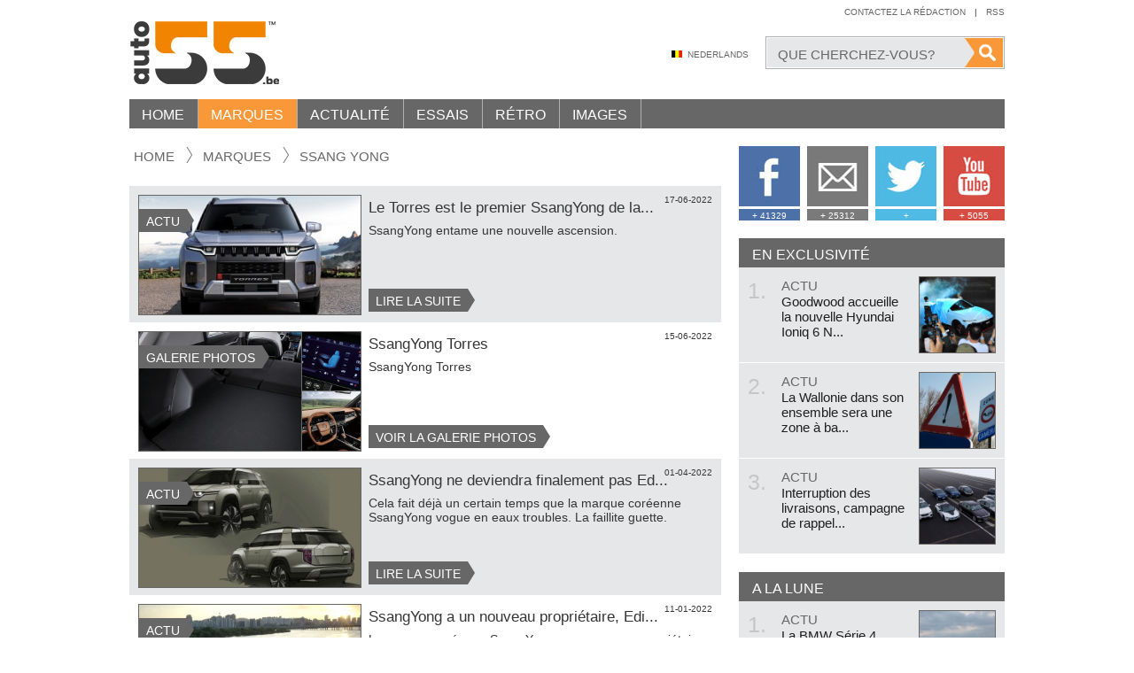

--- FILE ---
content_type: text/html; charset=UTF-8
request_url: https://fr.auto55.be/marques/ssang-yong
body_size: 13141
content:
<!DOCTYPE html>
<html lang="fr" class="no-js">
<head>
    <meta http-equiv="X-UA-Compatible" content="IE=edge">
    <meta charset="utf-8">
    <meta name="viewport" content="width=1150">
    <meta name="language" content="FR">
    <meta name="google-site-verification" content="9NFZCW95GF14DFWWC1w-1hcxSZW1AExNE2YbqUpAnSQ" />

    <!-- SEO -->
    <title>Ssang Yong | Auto55.be | Marques</title>
    <meta name="robots" content="index, follow">
    <meta name="keywords" content="nieuws, tests, Ssang Yong">
    <meta name="description" content="Ssang Yong nieuws en tests">

    <!-- Open Graph -->
    <meta property="og:url" content="https://fr.auto55.be/marques/ssang-yong">
    <meta property="og:site_name" content="Auto55.be">
	<meta property="og:description" content="Auto55.be: Tout sur les voitures neuves. Actualit&eacute;, essais, consommation, prix, tmc, carburant...">
	<meta property="og:locale" content="fr_FR">
	
    <!-- DNS Prefetch -->
    <link rel="dns-prefetch" href="//cdnjs.cloudflare.com/">
    <link rel="dns-prefetch" href="//images.auto55.be/">

    <!-- Alternate -->
    <link rel="alternate" title="Auto55.be" type="application/rss+xml" href="/rss.xml">
    
    <!-- Stylesheets -->
    <link rel="stylesheet" href="/build/assets/css/app-b2efff147d.css">
    <style>.clearfix:after { display: block; content: ''; clear: both; }</style>

    <!-- Favicons -->
    <link rel="icon" type="image/png" href="/assets/favicons/2025/favicon-96x96.png" sizes="96x96" />
<link rel="icon" type="image/svg+xml" href="/assets/favicons/2025/favicon.svg" />
<link rel="shortcut icon" href="/assets/favicons/2025/favicon.ico" />
<link rel="apple-touch-icon" sizes="180x180" href="/assets/favicons/2025/apple-touch-icon.png" />
<meta name="apple-mobile-web-app-title" content="Auto55" />
<link rel="manifest" href="/assets/favicons/2025/site.webmanifest" />
    <!-- Javascripts -->
    <script src="/assets/vendor/modernizr/modernizr-2.8.3.min.js"></script>
    <script src="//cdnjs.cloudflare.com/ajax/libs/jquery/1.12.0/jquery.min.js"></script>
    <script>window.jQuery || document.write('<script src="/assets/vendor/jquery/jquery-1.12.0.min.js"><\/script>')</script>
    <script>
    window.App = {
      debug     : false,
      root      : "https://fr.auto55.be",
      host      : "fr.auto55.be",
      csrf_token: "q7I7YgJQgRNJIQrdy7NpOuZyWTAnOhDZpOrBHe5j",
      locale    : "fr",
      route     : "makes.show"
    }
    </script>

            <!-- Google Analytics -->
        <script>
        (function(i,s,o,g,r,a,m){i['GoogleAnalyticsObject']=r;i[r]=i[r]||function(){
          (i[r].q=i[r].q||[]).push(arguments)},i[r].l=1*new Date();a=s.createElement(o),
          m=s.getElementsByTagName(o)[0];a.async=1;a.src=g;m.parentNode.insertBefore(a,m)
        })(window,document,'script','//www.google-analytics.com/analytics.js','ga');

        ga('create', 'UA-47787275-1', 'auto');
        ga('send', 'pageview');
        </script>
    

    <!-- Shareaholic -->
    <script type="text/javascript">
    //<![CDATA[
    (function() {
      var shr = document.createElement('script');
      shr.setAttribute('data-cfasync', 'false');
      shr.src = '//dsms0mj1bbhn4.cloudfront.net/assets/pub/shareaholic.js';
      shr.type = 'text/javascript'; shr.async = 'true';
      shr.onload = shr.onreadystatechange = function() {
        var rs = this.readyState;
        if (rs && rs != 'complete' && rs != 'loaded') return;
        var site_id = '744cc155a5be81c9f1bf51f71faa3f9a';
        try { Shareaholic.init(site_id); } catch (e) {}
      };
      var s = document.getElementsByTagName('script')[0];
      s.parentNode.insertBefore(shr, s);
    })();
    //]]>
    </script>
    <script src="https://www.google.com/recaptcha/api.js" async defer></script>
</head>
<body style="overflow:visible!important">
<div id="wrapper">
    <div class="container">
        <header id="header">
        <h1 class="logo"><a href="/" title="Auto55.be">Auto55.be</a></h1>

        <nav id="nav-topright">
            <ul>
                <li><a href="/contact" title="Contactez la r&eacute;daction">Contactez la r&eacute;daction</a></li>
                <li class="seperator">|</li>
                <li><a href="http://feeds.feedburner.com/auto55-fr" title="Toutes les nouveaut&eacute;s et l&#039;actualit&eacute;  automobile par Auto55.be" target="_blank">Rss</a></li>
            </ul>
        </nav><!-- /nav-topright -->
        <div style="clear:right;"></div>

        <div class="search-wrapper">
            <form method="GET" action="https://fr.auto55.be/cherchez" accept-charset="UTF-8">                <span class="bg">
                    <input class="field" type="text" name="q" value="" placeholder="Que cherchez-vous?">
                    <input class="button" type="submit" value="">
                </span>
            </form>        </div><!-- /.search-wrapper -->

        <div id="nav-middle">
            <ul>
                                    <li><a href="https://www.auto55.be" class="language nl">Nederlands</a></li>
                            </ul>
        </div><!-- /nav-middle -->
        <div class="clear"></div>

        <nav id="nav">
    	<ul class="parent1">
                                            
                <li class="child1 ">
                    <a href="https://fr.auto55.be" title="Home">Home</a>
                                    </li>
                                            
                <li class="child1 active">
                    <a href="https://fr.auto55.be/marques" title="Marques">Marques</a>
                    <div class="dropdown dropdown-makes">
        <div class="inner"><!-- fr.auto55.be -->
            <h4><a href="https://fr.auto55.be/marques#populiar">Marques populaires <span>Voir toutes les marques populaires</span></a></h4>
            <ul>
                                    <li><a href="/marques/audi"><img src="/assets/placeholders/block.jpg" data-original="https://images.auto55.be/logos/audi.jpg" width="90" alt=""></a></li>
                                    <li><a href="/marques/bmw"><img src="/assets/placeholders/block.jpg" data-original="https://images.auto55.be/logos/bmw.jpg" width="90" alt=""></a></li>
                                    <li><a href="/marques/citroen"><img src="/assets/placeholders/block.jpg" data-original="https://images.auto55.be/logos/citroen.jpg" width="90" alt=""></a></li>
                                    <li><a href="/marques/fiat"><img src="/assets/placeholders/block.jpg" data-original="https://images.auto55.be/logos/fiat.jpg" width="90" alt=""></a></li>
                                    <li><a href="/marques/ford"><img src="/assets/placeholders/block.jpg" data-original="https://images.auto55.be/logos/ford.jpg" width="90" alt=""></a></li>
                                    <li><a href="/marques/kia"><img src="/assets/placeholders/block.jpg" data-original="https://images.auto55.be/logos/kia.jpg" width="90" alt=""></a></li>
                                    <li><a href="/marques/mercedes-benz"><img src="/assets/placeholders/block.jpg" data-original="https://images.auto55.be/logos/mercedes-benz.jpg" width="90" alt=""></a></li>
                                    <li><a href="/marques/mini"><img src="/assets/placeholders/block.jpg" data-original="https://images.auto55.be/logos/mini.jpg" width="90" alt=""></a></li>
                                    <li><a href="/marques/nissan"><img src="/assets/placeholders/block.jpg" data-original="https://images.auto55.be/logos/nissan.jpg" width="90" alt=""></a></li>
                                    <li><a href="/marques/opel"><img src="/assets/placeholders/block.jpg" data-original="https://images.auto55.be/logos/opel.jpg" width="90" alt=""></a></li>
                                    <li><a href="/marques/peugeot"><img src="/assets/placeholders/block.jpg" data-original="https://images.auto55.be/logos/peugeot.jpg" width="90" alt=""></a></li>
                                    <li><a href="/marques/renault"><img src="/assets/placeholders/block.jpg" data-original="https://images.auto55.be/logos/renault.jpg" width="90" alt=""></a></li>
                                    <li><a href="/marques/suzuki"><img src="/assets/placeholders/block.jpg" data-original="https://images.auto55.be/logos/suzuki.jpg" width="90" alt=""></a></li>
                                    <li><a href="/marques/toyota"><img src="/assets/placeholders/block.jpg" data-original="https://images.auto55.be/logos/toyota.jpg" width="90" alt=""></a></li>
                                    <li><a href="/marques/volkswagen"><img src="/assets/placeholders/block.jpg" data-original="https://images.auto55.be/logos/volkswagen.jpg" width="90" alt=""></a></li>
                                    <li><a href="/marques/volvo"><img src="/assets/placeholders/block.jpg" data-original="https://images.auto55.be/logos/volvo.jpg" width="90" alt=""></a></li>
                            </ul>
            <div class="clear"></div>

            <h4><a href="https://fr.auto55.be/marques#exclusief">Marques exclusives <span>Voir toutes les marques exclusives</span></a></h4>
            <ul>
                                    <li><a href="/marques/aston-martin"><img src="/assets/placeholders/block.jpg" data-original="https://images.auto55.be/logos/aston-martin.jpg" width="90" alt=""></a></li>
                                    <li><a href="/marques/bentley"><img src="/assets/placeholders/block.jpg" data-original="https://images.auto55.be/logos/bentley.jpg" width="90" alt=""></a></li>
                                    <li><a href="/marques/bugatti"><img src="/assets/placeholders/block.jpg" data-original="https://images.auto55.be/logos/bugatti.jpg" width="90" alt=""></a></li>
                                    <li><a href="/marques/ferrari"><img src="/assets/placeholders/block.jpg" data-original="https://images.auto55.be/logos/ferrari.jpg" width="90" alt=""></a></li>
                                    <li><a href="/marques/lamborghini"><img src="/assets/placeholders/block.jpg" data-original="https://images.auto55.be/logos/lamborghini.jpg" width="90" alt=""></a></li>
                                    <li><a href="/marques/maybach"><img src="/assets/placeholders/block.jpg" data-original="https://images.auto55.be/logos/maybach.jpg" width="90" alt=""></a></li>
                                    <li><a href="/marques/porsche"><img src="/assets/placeholders/block.jpg" data-original="https://images.auto55.be/logos/porsche.jpg" width="90" alt=""></a></li>
                                    <li><a href="/marques/rolls-royce"><img src="/assets/placeholders/block.jpg" data-original="https://images.auto55.be/logos/rolls-royce.jpg" width="90" alt=""></a></li>
                            </ul>
            <div class="clear"></div>
            
            <div class="footer text-right">
                <a href="https://fr.auto55.be/marques">Toutes les marques de A-Z</a> <i>|</i> 
                <a href="https://fr.auto55.be/marques#overige">Autres marques</a>
            </div><!-- /.footer -->
        </div><!-- /.inner -->
    </div><!-- /.dropdown-makes -->
                </li>
                                            
                <li class="child1 ">
                    <a href="https://fr.auto55.be/actu" title="Actualit&eacute;">Actualit&eacute;</a>
                    <div class="dropdown dropdown-news">
        <div class="inner">

            <div class="col-left">
                <section class="cell">
                    <h4>Populaire <span><a href="https://fr.auto55.be/actu" title="site.menu.news">Plus?</a></span></h4>
                    <div class="itemlist itemlist-md">

                        
                            <article class="item">
                                <a href="https://fr.auto55.be/actu/21105-la-bmw-serie-4-cabriolet-se-decouvre" title="La BMW S&eacute;rie 4 Cabriolet se d&eacute;couvre">
                                    <h1>La BMW Série 4 Cabriolet se découvre</h1>
                                    <img src="/assets/placeholders/pixel.png" data-original="https://images.auto55.be/square/90059-BMW_4_Series_Convertible_88.jpg" width="89" height="89" alt="">
                                </a>
                            </article>
                        
                        
                            <article class="item">
                                <a href="https://fr.auto55.be/actu/23825-land-rover-discovery-sport-les-prix" title="Land Rover Discovery Sport: Les prix">
                                    <h1>Land Rover Discovery Sport: Les prix</h1>
                                    <img src="/assets/placeholders/pixel.png" data-original="https://images.auto55.be/square/106286-land-rover-discovery-sport-20.jpg" width="89" height="89" alt="">
                                </a>
                            </article>
                        
                        
                            <article class="item">
                                <a href="https://fr.auto55.be/actu/29380-voici-les-10-breaks-les-plus-rapides-du-monde" title="Voici les 10 breaks les plus rapides du monde">
                                    <h1>Voici les 10 breaks les plus rapides du monde</h1>
                                    <img src="/assets/placeholders/pixel.png" data-original="https://images.auto55.be/square/146986-brabus-850-e63-amg.jpg" width="89" height="89" alt="">
                                </a>
                            </article>
                        
                        
                            <article class="item">
                                <a href="https://fr.auto55.be/actu/35273-savez-vous-que-vous-pouvez-conserver-votre-plaque-dimmatriculation-lorsque-vous-changez-de-voiture" title="Savez-vous que vous pouvez conserver votre plaque d&rsquo;immatriculation lorsque vous changez de voiture ?">
                                    <h1>Savez-vous que vous pouvez conserver votre plaque d’immatriculation lorsque vous...</h1>
                                    <img src="/assets/placeholders/pixel.png" data-original="https://images.auto55.be/square/184399-auto-kopen-div-nummerplaat-dalle.jpg" width="89" height="89" alt="">
                                </a>
                            </article>
                        
                        
                    </div>
                </section>

                <section class="cell">
                    <h4>Tout chaud <span><a href="https://fr.auto55.be/actu" title="site.menu.news">Plus?</a></span></h4>
                    <div class="itemlist itemlist-md">

                        
                            <article class="item">
                                <a href="https://fr.auto55.be/actu/35432-plus-retro-moins-tactile-la-vw-idpolo-retrouve-de-vrais-boutons" title="Plus r&eacute;tro, moins tactile : la VW ID.Polo retrouve de vrais boutons">
                                    <h1>Plus rétro, moins tactile : la VW ID.Polo retrouve de vrais boutons</h1>
                                    <img src="/assets/placeholders/pixel.png" data-original="https://images.auto55.be/square/184966-volkswagen-idpolo-interieur-1.jpg" width="89" height="89" alt="">
                                </a>
                            </article>
                        
                        
                            <article class="item">
                                <a href="https://fr.auto55.be/actu/35431-alpina-est-morte-longue-vie-a-bmw-alpina" title="Alpina est morte. Longue vie &agrave; BMW Alpina !">
                                    <h1>Alpina est morte. Longue vie à BMW Alpina !</h1>
                                    <img src="/assets/placeholders/pixel.png" data-original="https://images.auto55.be/square/184963-bmw-alpina.jpg" width="89" height="89" alt="">
                                </a>
                            </article>
                        
                        
                            <article class="item">
                                <a href="https://fr.auto55.be/actu/35433-contribution-environnementale-sur-le-prix-des-voitures-electriques-neuves-depuis-le-1er-janvier" title="Contribution environnementale sur le prix des voitures &eacute;lectriques neuves depuis le 1er janvier">
                                    <h1>Contribution environnementale sur le prix des voitures électriques neuves depuis...</h1>
                                    <img src="/assets/placeholders/pixel.png" data-original="https://images.auto55.be/square/184962-febelauto-milieubijdrage-ev.jpg" width="89" height="89" alt="">
                                </a>
                            </article>
                        
                        
                            <article class="item">
                                <a href="https://fr.auto55.be/actu/35424-officiel-linterdiction-europeenne-du-diesel-et-de-lessence-en-2035-naura-pas-lieu" title="Officiel : l&#039;interdiction europ&eacute;enne du diesel et de l&#039;essence en 2035 n&#039;aura pas lieu">
                                    <h1>Officiel : l'interdiction européenne du diesel et de l'essence en 2035 n'aura pa...</h1>
                                    <img src="/assets/placeholders/pixel.png" data-original="https://images.auto55.be/square/184957-europees-verbod-op-verbrandingsmotoren-gaat-niet-door.jpg" width="89" height="89" alt="">
                                </a>
                            </article>
                        
                        
                    </div>
                </section>
                <div class="clear"></div>

                
                    <p class="text-center"><a style="display: inline-block" class="btn btn-orange" href="https://fr.auto55.be/actu" title="Toutes les actualit&eacute;">Toutes les actualit&eacute;</a></p>

                
                            </div>

            <div class="col-right">
                
                <section class="cell">
                    <div class="itemlist itemlist-lg">

                        
                            <article class="item">
                                <a href="https://fr.auto55.be/actu/34895-changement-de-strategie-audi-renoue-avec-les-moteurs-a-combustion" title="Changement de strat&eacute;gie : Audi renoue avec les moteurs &agrave; combustion">
                                    <span class="imagebox">
                                        <img src="/assets/placeholders/pixel.png" data-original="https://images.auto55.be/block/179760-audi-a6-e-tron-avant-19.jpg" width="100%" alt="">
                                    </span>
                                    <h5>Changement de stratégie : Audi renoue avec les moteurs à combustion</h5>
                                </a>
                            </article>
                        
                        
                            <article class="item">
                                <a href="https://fr.auto55.be/actu/34859-renault-promet-une-voiture-electrique-a-moins-de-20000-euros-ce-modele-emblematique-fait-son-retour" title="Renault promet une voiture &eacute;lectrique &agrave; moins de 20.000 euros : ce mod&egrave;le embl&eacute;matique fait son retour">
                                    <span class="imagebox">
                                        <img src="/assets/placeholders/pixel.png" data-original="https://images.auto55.be/block/182880-ampere-renault-legend-twingo.jpg" width="100%" alt="">
                                    </span>
                                    <h5>Renault promet une voiture électrique à moins de 20.000 euros : ce modèle emblém...</h5>
                                </a>
                            </article>
                        
                        
                        <div class="clear"></div>
                    </div>
                </section>

                <section class="newsletter">
                    <h4>Auto55 Newsletter</h4>
                    <p>Bo&icirc;te de r&eacute;ception. Votre email est s&ucirc;r avec nous, et bien entendu vous pouvez toujours vous d&eacute;sabonner.</p>

                    <form action="https://fr.auto55.be/newsletter" method="POST">
                        <input type="hidden" name="_token" value="q7I7YgJQgRNJIQrdy7NpOuZyWTAnOhDZpOrBHe5j">
                        <input type="email" class="input" name="email" placeholder="Votre adresse e-mail">
                        <button type="submit" class="btn">Abonnez-vous</button>
                    </form>
                </section>

            </div>
            
            <div class="clear"></div>
        </div><!-- /.inner -->
    </div><!-- /.dropdown-news -->
                </li>
                                            
                <li class="child1 ">
                    <a href="https://fr.auto55.be/essais" title="Essais">Essais</a>
                    <div class="dropdown dropdown-tests">
        <div class="inner">
           <div class="col-left">
                <section class="cell">
                    <h4><a href="https://fr.auto55.be/essais" title="Essais">Nouveaux essais <span>Plus?</span></a></h4>
                    <div class="itemlist itemlist-md">

                        
                        
                            <article class="item">
                                <a href="https://fr.auto55.be/essais/141558-essai-porsche-911-gts-t-hybrid-2025" title="Essai Porsche 911 GTS T-Hybrid 2025">
                                    <h1>Essai Porsche 911 GTS T-Hybrid 2025</h1>
                                    <img src="/assets/placeholders/pixel.png" data-original="https://images.auto55.be/square/184507-porsche-911-992-carrera-gts-t-hybrid-my2025-0019.jpg" width="89" height="89" alt="">
                                </a>
                            </article>
                        
                        
                            <article class="item">
                                <a href="https://fr.auto55.be/essais/141551-mercedes-amg-a-35-4matic-berline" title="Mercedes-AMG A 35 4Matic Berline">
                                    <h1>Mercedes-AMG A 35 4Matic Berline</h1>
                                    <img src="/assets/placeholders/pixel.png" data-original="https://images.auto55.be/square/183712-mercedes-amg-a35-berline-0032.jpg" width="89" height="89" alt="">
                                </a>
                            </article>
                        
                        
                            <article class="item">
                                <a href="https://fr.auto55.be/essais/141549-essai-peugeot-e-5008-my2024" title="Essai Peugeot E-5008 MY2024">
                                    <h1>Essai Peugeot E-5008 MY2024</h1>
                                    <img src="/assets/placeholders/pixel.png" data-original="https://images.auto55.be/square/183659-peugeot-e-5008-gt-my2024-0026.jpg" width="89" height="89" alt="">
                                </a>
                            </article>
                        
                        
                    </div>
                </section>

                
                    <section class="cell">
                        <h4>&nbsp;</h4>
                        <div class="itemlist itemlist-md">
                                                            <article class="item">
                                    <a href="https://fr.auto55.be/essais/141541-essai-suzuki-swift-2024" title="Essai Suzuki Swift 2024">
                                        <h1>Essai Suzuki Swift 2024</h1>
                                        <img src="/assets/placeholders/pixel.png" data-original="https://images.auto55.be/square/183226-suzuki-swift-my2024-0018.jpg" width="89" height="89" alt="">
                                    </a>
                                </article>
                                                            <article class="item">
                                    <a href="https://fr.auto55.be/essais/141535-essai-dacia-spring-65-extreme" title="Essai Dacia Spring 65 Extreme">
                                        <h1>Essai Dacia Spring 65 Extreme</h1>
                                        <img src="/assets/placeholders/pixel.png" data-original="https://images.auto55.be/square/182541-dacia-spring-65-extreme-0011.jpg" width="89" height="89" alt="">
                                    </a>
                                </article>
                                                            <article class="item">
                                    <a href="https://fr.auto55.be/essais/141534-essai-nissan-ariya-87kwh-evolve" title="Essai Nissan Ariya 87kWh Evolve">
                                        <h1>Essai Nissan Ariya 87kWh Evolve</h1>
                                        <img src="/assets/placeholders/pixel.png" data-original="https://images.auto55.be/square/182396-nissan-ariya-87kwh-evolve0002.jpg" width="89" height="89" alt="">
                                    </a>
                                </article>
                                                    </div>
                    </section>

                
                <div class="clear"></div>
                <p class="text-center"><a style="display: inline-block" class="btn btn-orange" href="https://fr.auto55.be/essais" title="Toutes les essais">Toutes les essais</a></p>
                <div class="clear"></div>
                <br>
            </div>

            <div class="col-right">
                
                <section class="cell linklist">

                                            <div>
                            <span>Rapports d&#039;essais r&eacute;cents</span>

                                                            <a href="https://fr.auto55.be/essais/141558-essai-porsche-911-gts-t-hybrid-2025" title="Essai Porsche 911 GTS T-Hybrid 2025">Essai Porsche 911 GTS T-Hybrid 2025</a>
                                                            <a href="https://fr.auto55.be/essais/141551-mercedes-amg-a-35-4matic-berline" title="Mercedes-AMG A 35 4Matic Berline">Mercedes-AMG A 35 4Matic Berline</a>
                                                            <a href="https://fr.auto55.be/essais/141549-essai-peugeot-e-5008-my2024" title="Essai Peugeot E-5008 MY2024">Essai Peugeot E-5008 MY2024</a>
                                                            <a href="https://fr.auto55.be/essais/141541-essai-suzuki-swift-2024" title="Essai Suzuki Swift 2024">Essai Suzuki Swift 2024</a>
                                                            <a href="https://fr.auto55.be/essais/141535-essai-dacia-spring-65-extreme" title="Essai Dacia Spring 65 Extreme">Essai Dacia Spring 65 Extreme</a>
                                                            <a href="https://fr.auto55.be/essais/141534-essai-nissan-ariya-87kwh-evolve" title="Essai Nissan Ariya 87kWh Evolve">Essai Nissan Ariya 87kWh Evolve</a>
                                                            <a href="https://fr.auto55.be/essais/141528-essai-nissan-qashqai-e-power" title="Essai Nissan Qashqai e-Power">Essai Nissan Qashqai e-Power</a>
                                                            <a href="https://fr.auto55.be/essais/141527-essai-mercedes-classe-c-300-e-break-phev" title="Essai Mercedes Classe C 300 e Break PHEV">Essai Mercedes Classe C 300 e Break PHEV</a>
                                                            <a href="https://fr.auto55.be/essais/141526-essai-alfa-romeo-tonale-plug-in-hybrid-q4" title="Essai Alfa Romeo Tonale Plug-In Hybrid Q4">Essai Alfa Romeo Tonale Plug-In Hybrid Q4</a>
                                                            <a href="https://fr.auto55.be/essais/141522-essai-skoda-enyaq-iv-80x" title="Essai Skoda Enyaq iV 80x">Essai Skoda Enyaq iV 80x</a>
                                                            <a href="https://fr.auto55.be/essais/141521-essai-volkswagen-golf-8-variant-r" title="Essai Volkswagen Golf 8 Variant R">Essai Volkswagen Golf 8 Variant R</a>
                                                            <a href="https://fr.auto55.be/essais/141513-essai-land-rover-defender-110-p400e-phev" title="Essai Land Rover Defender 110 P400e PHEV">Essai Land Rover Defender 110 P400e PHEV</a>
                                                    </div>
                    
                    
                    
                    
                </section>

            </div>
                
            <div class="clear"></div>
        </div><!-- /.inner -->
    </div><!-- /.dropdown-tests -->
                </li>
                                            
                <li class="child1 ">
                    <a href="https://fr.auto55.be/retro" title="R&eacute;tro">R&eacute;tro</a>
                    <div class="dropdown dropdown-retro">
        <div class="inner">
           <div class="col-left">
                <section class="cell">
                    <h4><a href="https://fr.auto55.be/retro" title="R&eacute;tro">Nouveau dans retro <span>Plus?</span></a></h4>
                    <div class="itemlist itemlist-md">

                        
                            <article class="item">
                                <a href="https://fr.auto55.be/retro/32787-cord-810812-la-voiture-trop-en-avance-sur-son-temps-1936-1937" title="Cord 810/812, la voiture trop en avance sur son temps (1936 - 1937)">
                                    <h1>Cord 810/812, la voiture trop en avance sur son temps (1936 - 1937)</h1>
                                    <img src="/assets/placeholders/pixel.png" data-original="https://images.auto55.be/square/170945-cord-810.jpg" width="89" height="89" alt="">
                                </a>
                            </article>
                        
                        
                            <article class="item">
                                <a href="https://fr.auto55.be/retro/32546-lhistoire-daudi-quattro-comment-tout-a-commence-en-1980" title="L&#039;histoire d&#039;Audi Quattro : comment tout a commenc&eacute; en 1980">
                                    <h1>L'histoire d'Audi Quattro : comment tout a commencé en 1980</h1>
                                    <img src="/assets/placeholders/pixel.png" data-original="https://images.auto55.be/square/99209-audi-quattro-s1-3.jpg" width="89" height="89" alt="">
                                </a>
                            </article>
                        
                        
                            <article class="item">
                                <a href="https://fr.auto55.be/retro/32086-le-jour-ou-bmw-a-engouffre-un-v16-dans-une-serie-7" title="Le jour o&ugrave; BMW a engouffr&eacute; un V16 dans une s&eacute;rie 7">
                                    <h1>Le jour où BMW a engouffré un V16 dans une série 7</h1>
                                    <img src="/assets/placeholders/pixel.png" data-original="https://images.auto55.be/square/166907-bmw-v16-750li.jpg" width="89" height="89" alt="">
                                </a>
                            </article>
                        
                        
                            <article class="item">
                                <a href="https://fr.auto55.be/retro/31052-sur-le-passeport-de-cette-vw-t3-apparait-le-nom-de-porsche" title="Sur le passeport de cette VW T3 apparait le nom de&hellip; Porsche">
                                    <h1>Sur le passeport de cette VW T3 apparait le nom de… Porsche</h1>
                                    <img src="/assets/placeholders/pixel.png" data-original="https://images.auto55.be/square/158609-b32.jpg" width="89" height="89" alt="">
                                </a>
                            </article>
                        
                        
                    </div>
                </section>

                <section class="cell">
                    <h4>L&#039;histoire</h4>
                    
                    
                        <article class="highlighted">
                            <a href="https://fr.auto55.be/retro/33303-la-mazda-mx3-etait-bon-marche-amusante-et-possedait-le-plus-petit-v6-du-monde-1991-1998" title="La Mazda MX3 &eacute;tait bon march&eacute;, amusante et poss&eacute;dait le plus petit V6 du monde (1991 - 1998)">
                                <img src="/assets/placeholders/pixel.png" data-original="https://images.auto55.be/tall/174771-mazda-mx3-press-image.jpg" width="100%" alt="">
                            </a>
                            <h1>La Mazda MX3 &eacute;tait bon march&eacute;, amusante et poss&eacute;dait le plus petit V6 du monde (1991 - 1998)</h1>
                        </article>

                    
                    <p class="text-center"><a class="btn btn-orange" href="https://fr.auto55.be/retro">Toutes les retro</a></p>
                </section>
                
                <div class="clear"></div>
            </div>

            <div class="col-right">
                <section class="cell linklist">
                    
                    
                        <div>
                            <span><a href="https://fr.auto55.be/retro/nineties">Nineties</a></span>

                            
                                <a href="https://fr.auto55.be/retro/33303-la-mazda-mx3-etait-bon-marche-amusante-et-possedait-le-plus-petit-v6-du-monde-1991-1998" title="La Mazda MX3 &eacute;tait bon march&eacute;, amusante et poss&eacute;dait le plus petit V6 du monde (1991 - 1998)">La Mazda MX3 &eacute;tait bon march&eacute;, amusante et poss&eacute;dait le plus petit V6 du monde (1991 - 1998)</a>

                            
                        </div>

                    
                        <div>
                            <span><a href="https://fr.auto55.be/retro/eighties">Eighties</a></span>

                            
                                <a href="https://fr.auto55.be/retro/32546-lhistoire-daudi-quattro-comment-tout-a-commence-en-1980" title="L&#039;histoire d&#039;Audi Quattro : comment tout a commenc&eacute; en 1980">L&#039;histoire d&#039;Audi Quattro : comment tout a commenc&eacute; en 1980</a>

                            
                                <a href="https://fr.auto55.be/retro/32086-le-jour-ou-bmw-a-engouffre-un-v16-dans-une-serie-7" title="Le jour o&ugrave; BMW a engouffr&eacute; un V16 dans une s&eacute;rie 7">Le jour o&ugrave; BMW a engouffr&eacute; un V16 dans une s&eacute;rie 7</a>

                            
                        </div>

                    
                        <div>
                            <span><a href="https://fr.auto55.be/retro/seventies">Seventies</a></span>

                            
                                <a href="https://fr.auto55.be/retro/23715-cinq-secrets-de-la-golf-i-1974" title="Cinq secrets de la Golf I (1974)">Cinq secrets de la Golf I (1974)</a>

                            
                        </div>

                    
                        <div>
                            <span><a href="https://fr.auto55.be/retro/sixties">Sixties</a></span>

                            
                                <a href="https://fr.auto55.be/retro/10809-40-ans-de-moteur-rotatif-chez-mazda" title="40 ans de moteur rotatif chez Mazda">40 ans de moteur rotatif chez Mazda</a>

                            
                                <a href="https://fr.auto55.be/retro/10782-ferrari-aux-encheres" title="Ferrari aux ench&egrave;res">Ferrari aux ench&egrave;res</a>

                            
                        </div>

                    
                        <div>
                            <span><a href="https://fr.auto55.be/retro/fifties">Fifties</a></span>

                            
                                <a href="https://fr.auto55.be/retro/24863-60-ans-des-skoda-octavia-et-felicia" title="60 ans des Skoda Octavia et Felicia">60 ans des Skoda Octavia et Felicia</a>

                            
                                <a href="https://fr.auto55.be/retro/3531-restauree-sirene-dalerte-aerienne-chrysler-de-1956" title="Restaur&eacute;e: sir&egrave;ne d&rsquo;alerte a&eacute;rienne Chrysler de 1956">Restaur&eacute;e: sir&egrave;ne d&rsquo;alerte a&eacute;rienne Chrysler de 1956</a>

                            
                        </div>

                    
                        <div>
                            <span><a href="https://fr.auto55.be/retro/voor-1950">Avant 1950</a></span>

                            
                                <a href="https://fr.auto55.be/retro/3506-80-ans-citroen-traction-avant" title="80 ans Citro&euml;n Traction Avant">80 ans Citro&euml;n Traction Avant</a>

                            
                                <a href="https://fr.auto55.be/retro/19542-dunlop-125-ans-la-chronologie" title="Dunlop 125 ans: la chronologie">Dunlop 125 ans: la chronologie</a>

                            
                        </div>

                    
                </section>
            </div>
            
            <div class="clear"></div>
        </div><!-- /.inner -->
    </div><!-- /.dropdown-retro -->
                </li>
                                            
                <li class="child1 ">
                    <a href="https://fr.auto55.be/multimedia" title="Images">Images</a>
                    <div class="dropdown dropdown-multimedia">
        <div class="inner">
            
            <section class="col-left">
                <h4><a href="https://fr.auto55.be/multimedia/fotospecials" title="Galerie photos">Galerie photos <span>Plus?</span></a></h4>
                
                                
                    <article class="item">
                        <a href="https://fr.auto55.be/multimedia/fotospecials/7002-alfa-romeo-tonale-2025" title="Alfa Romeo Tonale 2025" data-popup-type="iframe">
                            <img src="/assets/placeholders/square.jpg" data-original="https://images.auto55.be/square/184899-alfa-romeo-tonale-facelift-my2025-46.jpg" width="100%" alt="">
                            <span class="hover"><i></i>Voir 46 photos</span>
                        </a>
                    </article>
                
                                
                    <article class="item">
                        <a href="https://fr.auto55.be/multimedia/fotospecials/7001-renault-clio-my2026" title="Renault Clio MY2026" data-popup-type="iframe">
                            <img src="/assets/placeholders/square.jpg" data-original="https://images.auto55.be/square/184711-nieuwe-renault-clio.jpg" width="100%" alt="">
                            <span class="hover"><i></i>Voir 46 photos</span>
                        </a>
                    </article>
                
                                
                    <article class="item">
                        <a href="https://fr.auto55.be/multimedia/fotospecials/7000-mercedes-benz-cla-250-eq" title="Mercedes-Benz CLA 250+ EQ" data-popup-type="iframe">
                            <img src="/assets/placeholders/square.jpg" data-original="https://images.auto55.be/square/184585-mercedes-cla250-eq-testverslag-40.jpg" width="100%" alt="">
                            <span class="hover"><i></i>Voir 45 photos</span>
                        </a>
                    </article>
                
                                
                    <article class="item">
                        <a href="https://fr.auto55.be/multimedia/fotospecials/6999-porsche-911-gts-t-hybrid" title="Porsche 911 GTS T-Hybrid" data-popup-type="iframe">
                            <img src="/assets/placeholders/square.jpg" data-original="https://images.auto55.be/square/184498-porsche-911-992-carrera-gts-t-hybrid-my2025-0010.jpg" width="100%" alt="">
                            <span class="hover"><i></i>Voir 42 photos</span>
                        </a>
                    </article>
                
                                
                    <article class="item">
                        <a href="https://fr.auto55.be/multimedia/fotospecials/6998-fiat-grande-panda-hybrid" title="Fiat Grande Panda Hybrid" data-popup-type="iframe">
                            <img src="/assets/placeholders/square.jpg" data-original="https://images.auto55.be/square/184363-fiat-grande-panda-hybrid-test-3.jpg" width="100%" alt="">
                            <span class="hover"><i></i>Voir 17 photos</span>
                        </a>
                    </article>
                
                                
                    <article class="item">
                        <a href="https://fr.auto55.be/multimedia/fotospecials/6997-alpine-a390-fotogallery" title="Alpine A390 fotogallery" data-popup-type="iframe">
                            <img src="/assets/placeholders/square.jpg" data-original="https://images.auto55.be/square/184361-alpine-a390.jpg" width="100%" alt="">
                            <span class="hover"><i></i>Voir 23 photos</span>
                        </a>
                    </article>
                
                                
                    <article class="item">
                        <a href="https://fr.auto55.be/multimedia/fotospecials/6996-renault-4-e-tech-electric" title="Renault 4 E-Tech Electric" data-popup-type="iframe">
                            <img src="/assets/placeholders/square.jpg" data-original="https://images.auto55.be/square/184324-renault-4-e-tech-electric-2025-test-23.jpg" width="100%" alt="">
                            <span class="hover"><i></i>Voir 23 photos</span>
                        </a>
                    </article>
                
                                
                    <article class="item">
                        <a href="https://fr.auto55.be/multimedia/fotospecials/6995-jeep-compass-2025" title="Jeep Compass 2025" data-popup-type="iframe">
                            <img src="/assets/placeholders/square.jpg" data-original="https://images.auto55.be/square/184276-jeep-compass-my-2025-1.jpg" width="100%" alt="">
                            <span class="hover"><i></i>Voir 25 photos</span>
                        </a>
                    </article>
                
                                
                    <article class="item">
                        <a href="https://fr.auto55.be/multimedia/fotospecials/6994-renault-5-turbo-3e" title="Renault 5 Turbo 3E" data-popup-type="iframe">
                            <img src="/assets/placeholders/square.jpg" data-original="https://images.auto55.be/square/184147-renault-5-turbo-2025-3.jpg" width="100%" alt="">
                            <span class="hover"><i></i>Voir 70 photos</span>
                        </a>
                    </article>
                
                                
                    <article class="item">
                        <a href="https://fr.auto55.be/multimedia/fotospecials/6993-volvo-es90" title="Volvo ES90" data-popup-type="iframe">
                            <img src="/assets/placeholders/square.jpg" data-original="https://images.auto55.be/square/184135-volvo-es90-99.jpg" width="100%" alt="">
                            <span class="hover"><i></i>Voir 99 photos</span>
                        </a>
                    </article>
                
                                
                    <article class="item">
                        <a href="https://fr.auto55.be/multimedia/fotospecials/6992-audi-a6-avant-2025" title="Audi A6 Avant 2025" data-popup-type="iframe">
                            <img src="/assets/placeholders/square.jpg" data-original="https://images.auto55.be/square/184036-audi-a6-avant-2025-14.jpg" width="100%" alt="">
                            <span class="hover"><i></i>Voir 13 photos</span>
                        </a>
                    </article>
                
                                
                    <article class="item">
                        <a href="https://fr.auto55.be/multimedia/fotospecials/6991-volkswagen-idevery1" title="Volkswagen ID.Every1" data-popup-type="iframe">
                            <img src="/assets/placeholders/square.jpg" data-original="https://images.auto55.be/square/184002-volkswagen-id-1-everyone-24.jpg" width="100%" alt="">
                            <span class="hover"><i></i>Voir 44 photos</span>
                        </a>
                    </article>
                
                
                <div class="clear"></div>
            </section>
            
            <section class="col-right">
                <h4><a href="https://fr.auto55.be/multimedia/videos" title="Vid&eacute;os">Vid&eacute;os <span>Plus?</span></a></h4>
                
                
                    <article class="item video">
                        <a href="https://fr.auto55.be/multimedia/videos/604-toyota-aygo-x" title="Toyota Aygo X" data-popup-type="iframe">
                            <img src="/assets/placeholders/block.jpg" data-original="https://images.auto55.be/block/178741-toyota-aygo-x.jpg" width="100%" alt="">
                            <span class="hover"></span>
                            <span class="play"></span>
                        </a>
                    </article>
                
                
                    <article class="item video">
                        <a href="https://fr.auto55.be/multimedia/videos/70-dieteren-gallery-teaser" title="Dieteren Gallery Teaser" data-popup-type="iframe">
                            <img src="/assets/placeholders/block.jpg" data-original="https://images.auto55.be/block/67239-dieteren-gallery-teaser-video.jpg" width="100%" alt="">
                            <span class="hover"></span>
                            <span class="play"></span>
                        </a>
                    </article>
                
                
                <div class="clear"></div>
            </section>
            <div class="clear"></div>

            <div class="footer text-right">
                <a href="http://www.youtube.com/user/auto55be" target="_blank">Auto55 youtube</a> <i>|</i> 
                <a href="https://instagram.com/auto55be" target="_blank">Auto55 instagram</a> <i>|</i>
                <a href="https://fr.auto55.be/multimedia/fotospecials">Toutes les galeries photos</a> <i>|</i> 
                <a href="https://fr.auto55.be/multimedia/videos">Toutes les vid&eacute;os</a>
            </div>
        </div><!-- /.inner -->
    </div><!-- /.dropdown-multimedia -->
                </li>
            
            
                    </ul>
    </nav><!-- /nav -->

        
        <div class="advertisement header">
    <!-- TOP -->
    <div id="ad-slot-1"> 
      <script>
        googletag.cmd.push(function() {
          googletag.display('ad-slot-1');
        });
      </script> 
    </div>
  </div> <!-- /banner.header-leaderbord -->

            </header><!-- /header -->

        
	<section id="content" role="main">

		
    <nav class="breadcrumbs">
        <ul>
            <li><a href="https://fr.auto55.be">Home</a></li>
            <li class="sep"></li><li><a href="https://fr.auto55.be/marques">marques</a></li>
            <li class="sep"></li><li><a href="https://fr.auto55.be/marques/ssang-yong">Ssang Yong</a></li>

            
        </ul>
        <div class="clear"></div>
    </nav><!-- /.breadcrumbs -->

	<section class="articlelist">

        
            <article class="article">
        <div class="innerbox">
            <h1 class="title">Le Torres est le premier SsangYong de la...</h1>
            <p class="intro">SsangYong entame une nouvelle ascension.</p>
            <span class="links">
                <a href="https://fr.auto55.be/actu/34303-le-torres-est-le-premier-ssangyong-de-la-nouvelle-ere" class="tag" ><span class="inner">Lire la suite<i class="arrow"></i></span></a>
            </span>
        </div>
        <span class="date">17-06-2022</span>
        <div class="figurebox">
            <a href="https://fr.auto55.be/actu/34303-le-torres-est-le-premier-ssangyong-de-la-nouvelle-ere" title="Le Torres est le premier SsangYong de la nouvelle &egrave;re" >
                <div class="tags">
                                            <div class="tag "><span class="inner">Actu<i class="arrow"></i></span></div>
                                    </div>
                <figure class="imagebox">
                    <img width="250" height="134" src="/assets/site/images/layout/pixel.png" data-original="https://images.auto55.be/block/180888-ssangyong-torres-6.jpg" alt="">
                    
                    
                                    </figure>
            </a>
        </div>
    </article><!-- /.article -->

        
            <article class="article">
        <div class="innerbox">
            <h1 class="title">SsangYong Torres</h1>
            <p class="intro">SsangYong Torres</p>
            <span class="links">
                <a href="https://fr.auto55.be/multimedia/fotospecials/6947-ssangyong-torres" class="tag" data-popup-type="iframe"><span class="inner">Voir la galerie photos<i class="arrow"></i></span></a>
            </span>
        </div>
        <span class="date">15-06-2022</span>
        <div class="figurebox">
            <a href="https://fr.auto55.be/multimedia/fotospecials/6947-ssangyong-torres" title="SsangYong Torres" data-popup-type="iframe">
                <div class="tags">
                                            <div class="tag "><span class="inner">Galerie photos<i class="arrow"></i></span></div>
                                    </div>
                <figure class="imagebox">
                    <img width="250" height="134" src="/assets/site/images/layout/pixel.png" data-original="https://images.auto55.be/block/180893-ssangyong-torres-13.jpg" alt="">
                    
                                            <span class="thumbs">
                                                            <img width="250" height="134" src="/assets/placeholders/pixel.png" data-original="https://images.auto55.be/square/180892-ssangyong-torres-12.jpg" alt="">
                                                            <img width="250" height="134" src="/assets/placeholders/pixel.png" data-original="https://images.auto55.be/square/180891-ssangyong-torres-11.jpg" alt="">
                                                    </span>
                    
                                    </figure>
            </a>
        </div>
    </article><!-- /.article -->

        
            <article class="article">
        <div class="innerbox">
            <h1 class="title">SsangYong ne deviendra finalement pas Ed...</h1>
            <p class="intro">Cela fait déjà un certain temps que la marque coréenne SsangYong vogue en eaux troubles. La faillite guette.</p>
            <span class="links">
                <a href="https://fr.auto55.be/actu/34169-ssangyong-ne-deviendra-finalement-pas-edison" class="tag" ><span class="inner">Lire la suite<i class="arrow"></i></span></a>
            </span>
        </div>
        <span class="date">01-04-2022</span>
        <div class="figurebox">
            <a href="https://fr.auto55.be/actu/34169-ssangyong-ne-deviendra-finalement-pas-edison" title="SsangYong ne deviendra finalement pas Edison" >
                <div class="tags">
                                            <div class="tag "><span class="inner">Actu<i class="arrow"></i></span></div>
                                    </div>
                <figure class="imagebox">
                    <img width="250" height="134" src="/assets/site/images/layout/pixel.png" data-original="https://images.auto55.be/block/177803-ssangyong-j100.jpg" alt="">
                    
                    
                                    </figure>
            </a>
        </div>
    </article><!-- /.article -->

        
            <article class="article">
        <div class="innerbox">
            <h1 class="title">SsangYong a un nouveau propriétaire, Edi...</h1>
            <p class="intro">La marque coréenne SsangYong a un nouveau propriétaire. L'entreprise a maintenant été officiellement reprise par Edison Motors.</p>
            <span class="links">
                <a href="https://fr.auto55.be/actu/34006-ssangyong-a-un-nouveau-proprietaire-edison-motors" class="tag" ><span class="inner">Lire la suite<i class="arrow"></i></span></a>
            </span>
        </div>
        <span class="date">11-01-2022</span>
        <div class="figurebox">
            <a href="https://fr.auto55.be/actu/34006-ssangyong-a-un-nouveau-proprietaire-edison-motors" title="SsangYong a un nouveau propri&eacute;taire, Edison Motors" >
                <div class="tags">
                                            <div class="tag "><span class="inner">Actu<i class="arrow"></i></span></div>
                                    </div>
                <figure class="imagebox">
                    <img width="250" height="134" src="/assets/site/images/layout/pixel.png" data-original="https://images.auto55.be/block/175865-ssangyong-rexton-my2022-6.jpg" alt="">
                    
                    
                                    </figure>
            </a>
        </div>
    </article><!-- /.article -->

        
            <article class="article">
        <div class="innerbox">
            <h1 class="title">La nouvelle orientation du design de Ssa...</h1>
            <p class="intro">L'entreprise coréenne SsangYong cherche à se faire une nouvelle place sur le marché international de l'automobile.</p>
            <span class="links">
                <a href="https://fr.auto55.be/actu/33695-la-nouvelle-orientation-du-design-de-ssangyong-met-jeep-en-colere" class="tag" ><span class="inner">Lire la suite<i class="arrow"></i></span></a>
            </span>
        </div>
        <span class="date">27-07-2021</span>
        <div class="figurebox">
            <a href="https://fr.auto55.be/actu/33695-la-nouvelle-orientation-du-design-de-ssangyong-met-jeep-en-colere" title="La nouvelle orientation du design de SsangYong met Jeep en col&egrave;re" >
                <div class="tags">
                                            <div class="tag "><span class="inner">Actu<i class="arrow"></i></span></div>
                                    </div>
                <figure class="imagebox">
                    <img width="250" height="134" src="/assets/site/images/layout/pixel.png" data-original="https://images.auto55.be/block/177805-ssangyong-x200.jpg" alt="">
                    
                    
                                    </figure>
            </a>
        </div>
    </article><!-- /.article -->

        
            <article class="article">
        <div class="innerbox">
            <h1 class="title">Le SsangYong Rexton est de retour</h1>
            <p class="intro">Il avait disparu de la gamme de SsangYong, mais le Rexton est de retour maintenant.</p>
            <span class="links">
                <a href="https://fr.auto55.be/actu/33419-le-ssangyong-rexton-est-de-retour" class="tag" ><span class="inner">Lire la suite<i class="arrow"></i></span></a>
            </span>
        </div>
        <span class="date">19-03-2021</span>
        <div class="figurebox">
            <a href="https://fr.auto55.be/actu/33419-le-ssangyong-rexton-est-de-retour" title="Le SsangYong Rexton est de retour" >
                <div class="tags">
                                            <div class="tag "><span class="inner">Actu<i class="arrow"></i></span></div>
                                    </div>
                <figure class="imagebox">
                    <img width="250" height="134" src="/assets/site/images/layout/pixel.png" data-original="https://images.auto55.be/block/175862-ssangyong-rexton-my2022-5.jpg" alt="">
                    
                    
                                    </figure>
            </a>
        </div>
    </article><!-- /.article -->

        
            <article class="article">
        <div class="innerbox">
            <h1 class="title">SsangYong Rexton 2.2 Diesel</h1>
            <p class="intro">SsangYong Rexton 2.2 Diesel</p>
            <span class="links">
                <a href="https://fr.auto55.be/multimedia/fotospecials/6296-ssangyong-rexton-22-diesel" class="tag" data-popup-type="iframe"><span class="inner">Voir la galerie photos<i class="arrow"></i></span></a>
            </span>
        </div>
        <span class="date">25-11-2017</span>
        <div class="figurebox">
            <a href="https://fr.auto55.be/multimedia/fotospecials/6296-ssangyong-rexton-22-diesel" title="SsangYong Rexton 2.2 Diesel" data-popup-type="iframe">
                <div class="tags">
                                            <div class="tag "><span class="inner">Galerie photos<i class="arrow"></i></span></div>
                                    </div>
                <figure class="imagebox">
                    <img width="250" height="134" src="/assets/site/images/layout/pixel.png" data-original="https://images.auto55.be/block/146574-ssangyong-rexton-2017-test5.jpg" alt="">
                    
                                            <span class="thumbs">
                                                            <img width="250" height="134" src="/assets/placeholders/pixel.png" data-original="https://images.auto55.be/square/146571-ssangyong-rexton-2017-test.jpg" alt="">
                                                            <img width="250" height="134" src="/assets/placeholders/pixel.png" data-original="https://images.auto55.be/square/146572-ssangyong-rexton-2017-test0.jpg" alt="">
                                                    </span>
                    
                                    </figure>
            </a>
        </div>
    </article><!-- /.article -->

        
            <article class="article">
        <div class="innerbox">
            <h1 class="title">Le nouveau SsangYong Rexton est loin d’ê...</h1>
            <p class="intro">SsangYong remonte progressivement et avec détermination. Ce qui signifie qu’elle n’est plus sous le joug de ses choix stylistiques d’antan. Chose pour laquelle nous devons remercier les Indiens de Mahindra.</p>
            <span class="links">
                <a href="https://fr.auto55.be/actu/28507-le-nouveau-ssangyong-rexton-est-loin-detre-le-plus-laid" class="tag" ><span class="inner">Lire la suite<i class="arrow"></i></span></a>
            </span>
        </div>
        <span class="date">29-03-2017</span>
        <div class="figurebox">
            <a href="https://fr.auto55.be/actu/28507-le-nouveau-ssangyong-rexton-est-loin-detre-le-plus-laid" title="Le nouveau SsangYong Rexton est loin d&rsquo;&ecirc;tre le plus laid" >
                <div class="tags">
                                            <div class="tag "><span class="inner">Actu<i class="arrow"></i></span></div>
                                    </div>
                <figure class="imagebox">
                    <img width="250" height="134" src="/assets/site/images/layout/pixel.png" data-original="https://images.auto55.be/block/139733-136815-2018-ssangyong-rexton-3.jpg" alt="">
                    
                    
                                    </figure>
            </a>
        </div>
    </article><!-- /.article -->

        
            <article class="article">
        <div class="innerbox">
            <h1 class="title">SsangYong XAVL Concept</h1>
            <p class="intro">SsangYong XAVL Concept</p>
            <span class="links">
                <a href="https://fr.auto55.be/multimedia/fotospecials/6133-ssangyong-xavl-concept" class="tag" data-popup-type="iframe"><span class="inner">Voir la galerie photos<i class="arrow"></i></span></a>
            </span>
        </div>
        <span class="date">07-03-2017</span>
        <div class="figurebox">
            <a href="https://fr.auto55.be/multimedia/fotospecials/6133-ssangyong-xavl-concept" title="SsangYong XAVL Concept" data-popup-type="iframe">
                <div class="tags">
                                            <div class="tag "><span class="inner">Galerie photos<i class="arrow"></i></span></div>
                                    </div>
                <figure class="imagebox">
                    <img width="250" height="134" src="/assets/site/images/layout/pixel.png" data-original="https://images.auto55.be/block/139457-ssang-yong-xavl-12.jpg" alt="">
                    
                                            <span class="thumbs">
                                                            <img width="250" height="134" src="/assets/placeholders/pixel.png" data-original="https://images.auto55.be/square/139449-ssang-yong-xavl-1.jpg" alt="">
                                                            <img width="250" height="134" src="/assets/placeholders/pixel.png" data-original="https://images.auto55.be/square/139448-ssang-yong-xavl-3.jpg" alt="">
                                                    </span>
                    
                                    </figure>
            </a>
        </div>
    </article><!-- /.article -->

        
            <article class="article">
        <div class="innerbox">
            <h1 class="title">Les 20 voitures les plus laides de ces 2...</h1>
            <p class="intro">Les goûts et les couleurs ne se discutent pas. Mais il est vrai que durant ces dernières décennies un bon nombre de modèles de voitures qui arpentent nos rues sont taxées par l’opinion publique de ‘moches’, ‘excessives’ ou tout si...</p>
            <span class="links">
                <a href="https://fr.auto55.be/retro/27925-les-20-voitures-les-plus-laides-de-ces-20-dernieres-annees" class="tag" ><span class="inner">Lire la suite<i class="arrow"></i></span></a>
            </span>
        </div>
        <span class="date">22-10-2016</span>
        <div class="figurebox">
            <a href="https://fr.auto55.be/retro/27925-les-20-voitures-les-plus-laides-de-ces-20-dernieres-annees" title="Les 20 voitures les plus laides de ces 20 derni&egrave;res ann&eacute;es" >
                <div class="tags">
                                            <div class="tag "><span class="inner">Retro<i class="arrow"></i></span></div>
                                            <div class="tag blue"><span class="inner">Fun<i class="arrow"></i></span></div>
                                    </div>
                <figure class="imagebox">
                    <img width="250" height="134" src="/assets/site/images/layout/pixel.png" data-original="https://images.auto55.be/block/112392-mitsuoka-orochi-sbox.jpg" alt="Mitsuoka Orochi (2006 - 2014)">
                    
                    
                                    </figure>
            </a>
        </div>
    </article><!-- /.article -->

        
            <article class="article">
        <div class="innerbox">
            <h1 class="title">SsangYong XLV 1.6i</h1>
            <p class="intro">Depuis quelques années, ou du moins depuis que les Indiens de Mahindra sont aux commandes, les voitures sud-coréennes de SsangYong se sont considérablement rapprochées de ce que les clients européens attendent d’une voiture. Et pl...</p>
            <span class="links">
                <a href="https://fr.auto55.be/essais/141331-ssangyong-xlv-16i" class="tag" ><span class="inner">Lire la suite<i class="arrow"></i></span></a>
            </span>
        </div>
        <span class="date">06-07-2016</span>
        <div class="figurebox">
            <a href="https://fr.auto55.be/essais/141331-ssangyong-xlv-16i" title="SsangYong XLV 1.6i" >
                <div class="tags">
                                            <div class="tag "><span class="inner">Essais<i class="arrow"></i></span></div>
                                    </div>
                <figure class="imagebox">
                    <img width="250" height="134" src="/assets/site/images/layout/pixel.png" data-original="https://images.auto55.be/block/133260-ssangyong-xlv-16-xgi-0018.jpg" alt="">
                                            <div class="chart" data-percent="73">
                            <div class="inner">
                                <div class="inner-text">
                                    <span class="percent">73%</span>
                                </div>
                            </div>
                        </div>
                    
                    
                                    </figure>
            </a>
        </div>
    </article><!-- /.article -->

        
            <article class="article">
        <div class="innerbox">
            <h1 class="title">SsangYong XLV 1.6</h1>
            <p class="intro"></p>
            <span class="links">
                <a href="https://fr.auto55.be/multimedia/fotospecials/5947-ssangyong-xlv-16" class="tag" data-popup-type="iframe"><span class="inner">Voir la galerie photos<i class="arrow"></i></span></a>
            </span>
        </div>
        <span class="date">06-07-2016</span>
        <div class="figurebox">
            <a href="https://fr.auto55.be/multimedia/fotospecials/5947-ssangyong-xlv-16" title="SsangYong XLV 1.6" data-popup-type="iframe">
                <div class="tags">
                                            <div class="tag "><span class="inner">Galerie photos<i class="arrow"></i></span></div>
                                    </div>
                <figure class="imagebox">
                    <img width="250" height="134" src="/assets/site/images/layout/pixel.png" data-original="https://images.auto55.be/block/133260-ssangyong-xlv-16-xgi-0018.jpg" alt="">
                    
                                            <span class="thumbs">
                                                            <img width="250" height="134" src="/assets/placeholders/pixel.png" data-original="https://images.auto55.be/square/133249-ssangyong-xlv-16-xgi-0006.jpg" alt="">
                                                            <img width="250" height="134" src="/assets/placeholders/pixel.png" data-original="https://images.auto55.be/square/133248-ssangyong-xlv-16-xgi-0001.jpg" alt="">
                                                    </span>
                    
                                    </figure>
            </a>
        </div>
    </article><!-- /.article -->

        
            <article class="article">
        <div class="innerbox">
            <h1 class="title">SsangYong Korando e-XDi220</h1>
            <p class="intro">SsangYong Korando e-XDi220</p>
            <span class="links">
                <a href="https://fr.auto55.be/multimedia/fotospecials/5706-ssangyong-korando-e-xdi220" class="tag" data-popup-type="iframe"><span class="inner">Voir la galerie photos<i class="arrow"></i></span></a>
            </span>
        </div>
        <span class="date">01-10-2015</span>
        <div class="figurebox">
            <a href="https://fr.auto55.be/multimedia/fotospecials/5706-ssangyong-korando-e-xdi220" title="SsangYong Korando e-XDi220" data-popup-type="iframe">
                <div class="tags">
                                            <div class="tag "><span class="inner">Galerie photos<i class="arrow"></i></span></div>
                                    </div>
                <figure class="imagebox">
                    <img width="250" height="134" src="/assets/site/images/layout/pixel.png" data-original="https://images.auto55.be/block/124356-ssangyong-korando-22.jpg" alt="">
                    
                                            <span class="thumbs">
                                                            <img width="250" height="134" src="/assets/placeholders/pixel.png" data-original="https://images.auto55.be/square/124355-ssangyong-korando-21.jpg" alt="">
                                                            <img width="250" height="134" src="/assets/placeholders/pixel.png" data-original="https://images.auto55.be/square/124354-ssangyong-korando-20.jpg" alt="">
                                                    </span>
                    
                                    </figure>
            </a>
        </div>
    </article><!-- /.article -->

        
            <article class="article">
        <div class="innerbox">
            <h1 class="title">SsangYong XLV-Air & XAV-Adventure</h1>
            <p class="intro">SsangYong XLV-Air & XAV-Adventure</p>
            <span class="links">
                <a href="https://fr.auto55.be/multimedia/fotospecials/5694-ssangyong-xlv-air-xav-adventure" class="tag" data-popup-type="iframe"><span class="inner">Voir la galerie photos<i class="arrow"></i></span></a>
            </span>
        </div>
        <span class="date">15-09-2015</span>
        <div class="figurebox">
            <a href="https://fr.auto55.be/multimedia/fotospecials/5694-ssangyong-xlv-air-xav-adventure" title="SsangYong XLV-Air &amp; XAV-Adventure" data-popup-type="iframe">
                <div class="tags">
                                            <div class="tag "><span class="inner">Galerie photos<i class="arrow"></i></span></div>
                                    </div>
                <figure class="imagebox">
                    <img width="250" height="134" src="/assets/site/images/layout/pixel.png" data-original="https://images.auto55.be/block/123959-ssangyong-tivoli-concepts.jpg" alt="">
                    
                                            <span class="thumbs">
                                                            <img width="250" height="134" src="/assets/placeholders/pixel.png" data-original="https://images.auto55.be/square/123951-ssangyong-tivoli-concepts-10.jpg" alt="">
                                                            <img width="250" height="134" src="/assets/placeholders/pixel.png" data-original="https://images.auto55.be/square/123950-ssangyong-tivoli-concepts-9.jpg" alt="">
                                                    </span>
                    
                                    </figure>
            </a>
        </div>
    </article><!-- /.article -->

        
            <article class="article">
        <div class="innerbox">
            <h1 class="title">SsangYong Tivoli 1.6</h1>
            <p class="intro">SsangYong Tivoli gallery</p>
            <span class="links">
                <a href="https://fr.auto55.be/multimedia/fotospecials/5587-ssangyong-tivoli-16" class="tag" data-popup-type="iframe"><span class="inner">Voir la galerie photos<i class="arrow"></i></span></a>
            </span>
        </div>
        <span class="date">11-06-2015</span>
        <div class="figurebox">
            <a href="https://fr.auto55.be/multimedia/fotospecials/5587-ssangyong-tivoli-16" title="SsangYong Tivoli 1.6" data-popup-type="iframe">
                <div class="tags">
                                            <div class="tag "><span class="inner">Galerie photos<i class="arrow"></i></span></div>
                                    </div>
                <figure class="imagebox">
                    <img width="250" height="134" src="/assets/site/images/layout/pixel.png" data-original="https://images.auto55.be/block/120188-ssangyongtivoli-7.jpg" alt="">
                    
                                            <span class="thumbs">
                                                            <img width="250" height="134" src="/assets/placeholders/pixel.png" data-original="https://images.auto55.be/square/120203-ssangyongtivoli-21.jpg" alt="">
                                                            <img width="250" height="134" src="/assets/placeholders/pixel.png" data-original="https://images.auto55.be/square/120195-ssangyongtivoli-14.jpg" alt="">
                                                    </span>
                    
                                    </figure>
            </a>
        </div>
    </article><!-- /.article -->

        
            <article class="article">
        <div class="innerbox">
            <h1 class="title">SsangYong Rexton W 2015</h1>
            <p class="intro">SsangYong Rexton W 2015</p>
            <span class="links">
                <a href="https://fr.auto55.be/multimedia/fotospecials/5376-ssangyong-rexton-w-2015" class="tag" data-popup-type="iframe"><span class="inner">Voir la galerie photos<i class="arrow"></i></span></a>
            </span>
        </div>
        <span class="date">17-01-2015</span>
        <div class="figurebox">
            <a href="https://fr.auto55.be/multimedia/fotospecials/5376-ssangyong-rexton-w-2015" title="SsangYong Rexton W 2015" data-popup-type="iframe">
                <div class="tags">
                                            <div class="tag "><span class="inner">Galerie photos<i class="arrow"></i></span></div>
                                    </div>
                <figure class="imagebox">
                    <img width="250" height="134" src="/assets/site/images/layout/pixel.png" data-original="https://images.auto55.be/block/113773-ssangyongrextonw.jpg" alt="">
                    
                                            <span class="thumbs">
                                                            <img width="250" height="134" src="/assets/placeholders/pixel.png" data-original="https://images.auto55.be/square/113772-ssangyongrextonw-5.jpg" alt="">
                                                            <img width="250" height="134" src="/assets/placeholders/pixel.png" data-original="https://images.auto55.be/square/113770-ssangyongrextonw-2.jpg" alt="">
                                                    </span>
                    
                                    </figure>
            </a>
        </div>
    </article><!-- /.article -->

        
            <article class="article">
        <div class="innerbox">
            <h1 class="title">SsangYong Tivoli</h1>
            <p class="intro">SsangYong Tivoli</p>
            <span class="links">
                <a href="https://fr.auto55.be/multimedia/fotospecials/5365-ssangyong-tivoli" class="tag" data-popup-type="iframe"><span class="inner">Voir la galerie photos<i class="arrow"></i></span></a>
            </span>
        </div>
        <span class="date">13-01-2015</span>
        <div class="figurebox">
            <a href="https://fr.auto55.be/multimedia/fotospecials/5365-ssangyong-tivoli" title="SsangYong Tivoli" data-popup-type="iframe">
                <div class="tags">
                                            <div class="tag "><span class="inner">Galerie photos<i class="arrow"></i></span></div>
                                    </div>
                <figure class="imagebox">
                    <img width="250" height="134" src="/assets/site/images/layout/pixel.png" data-original="https://images.auto55.be/block/113324-ssangyong-tivoli-11.jpg" alt="">
                    
                                            <span class="thumbs">
                                                            <img width="250" height="134" src="/assets/placeholders/pixel.png" data-original="https://images.auto55.be/square/113316-ssangyong-tivoli-2.jpg" alt="">
                                                            <img width="250" height="134" src="/assets/placeholders/pixel.png" data-original="https://images.auto55.be/square/113314-ssangyong-tivoli-1.jpg" alt="">
                                                    </span>
                    
                                    </figure>
            </a>
        </div>
    </article><!-- /.article -->

        
    </section>

    

		<div id="pagination">
		<ul>
			<li class="disabled back"><span></span></li><li class="page active"><span>1</span></li><li class="page"><a href="https://fr.auto55.be/marques/ssang-yong?page=2">2</a></li><li class="page"><a href="https://fr.auto55.be/marques/ssang-yong?page=3">3</a></li><li class="next"><a href="https://fr.auto55.be/marques/ssang-yong?page=2"></a></li>		</ul>
		<div class="clear"></div>
	</div>

	</section><!-- /content -->

	<section id="sidebar">

		
		<section class="share">
        <a href="http://facebook.auto55.be" title="Facebook likes" class="share-item facebook" target="_blank">
            <i class="icon"></i>
            <span class="count"> + 41329</span>
        </a>
        <a href="https://fr.auto55.be/newsletter" class="share-item mail" title="Newsletter subscribers">
            <i class="icon"></i>
            <span class="count"> + 25312</span>
        </a>
        <a href="http://twitter.auto55.be" title="Twitter followers" class="share-item twitter" target="_blank">
            <i class="icon"></i>
            <span class="count"> + </span>
        </a>
        <a href="http://www.youtube.com/user/auto55be" title="YouTube subscribers" class="share-item youtube" target="_blank">
            <i class="icon"></i>
            <span class="count"> + 5055</span>
        </a>
        <div class="clear"></div>
    </section><!-- /.share -->

    <div class="advertisement">
        <div style="position: relative; display: block;">
            
                    </div>
    </div>

    <!-- MID1 -->
    <div id="ad-slot-2"> 
       <script>
         googletag.cmd.push(function() {
           googletag.display('ad-slot-2');
         });
       </script> 
    </div><!-- /banner.sidebar-top -->


    <section class="spotlight">
        <h1 class="heading">En exclusivit&eacute;</h1>

        
            <article class="spotlight-item">
                <a href="https://fr.auto55.be/actu/35279-goodwood-accueille-la-nouvelle-hyundai-ioniq-6-n-et-ses-650-chevaux">
                    <div class="number">1.</div>
                    <div class="text">
                        <div class="type">Actu</div>
                        <div class="title">Goodwood accueille la nouvelle Hyundai Ioniq 6 N...</div>
                    </div>

                    <span class="image">
                        <img src="https://images.auto55.be/square/184453-hyundai-ioniq-6n-goodwood-festival-of-speed-2025-8.jpg" alt="" width="87" height="87">
                    </span>

                    <div class="clear"></div>
                </a>
            </article>

        
            <article class="spotlight-item">
                <a href="https://fr.auto55.be/actu/33032-la-wallonie-dans-son-ensemble-sera-une-zone-a-basses-emissions-des-2023">
                    <div class="number">2.</div>
                    <div class="text">
                        <div class="type">Actu</div>
                        <div class="title">La Wallonie dans son ensemble sera une zone à ba...</div>
                    </div>

                    <span class="image">
                        <img src="https://images.auto55.be/square/169787-lez-bord-lage-emissiezone.jpg" alt="" width="87" height="87">
                    </span>

                    <div class="clear"></div>
                </a>
            </article>

        
            <article class="spotlight-item">
                <a href="https://fr.auto55.be/actu/32938-interruption-des-livraisons-campagne-de-rappel-et-surtout-ne-pas-recharger-les-hybrides-rechargeables-de-bmw-et-mini">
                    <div class="number">3.</div>
                    <div class="text">
                        <div class="type">Actu</div>
                        <div class="title">Interruption des livraisons, campagne de rappel...</div>
                    </div>

                    <span class="image">
                        <img src="https://images.auto55.be/square/159837-bmw-electrified-vehicles-4.jpg" alt="" width="87" height="87">
                    </span>

                    <div class="clear"></div>
                </a>
            </article>

            
    </section><!-- /.spotlight -->

    
    
    <section class="spotlight">
        <h1 class="heading">A la lune</h1>

        
            <article class="spotlight-item">
                <a href="https://fr.auto55.be/actu/21105-la-bmw-serie-4-cabriolet-se-decouvre">
                    <div class="number">1.</div>
                    <div class="text">
                        <div class="type">Actu</div>
                        <div class="title">La BMW Série 4 Cabriolet se découvre</div>
                    </div>

                    <span class="image">
                        <img src="https://images.auto55.be/square/90059-BMW_4_Series_Convertible_88.jpg" alt="" width="87" height="87">
                    </span>

                    <div class="clear"></div>
                </a>
            </article>

        
            <article class="spotlight-item">
                <a href="https://fr.auto55.be/actu/23825-land-rover-discovery-sport-les-prix">
                    <div class="number">2.</div>
                    <div class="text">
                        <div class="type">Actu</div>
                        <div class="title">Land Rover Discovery Sport: Les prix</div>
                    </div>

                    <span class="image">
                        <img src="https://images.auto55.be/square/106286-land-rover-discovery-sport-20.jpg" alt="" width="87" height="87">
                    </span>

                    <div class="clear"></div>
                </a>
            </article>

        
            <article class="spotlight-item">
                <a href="https://fr.auto55.be/actu/29380-voici-les-10-breaks-les-plus-rapides-du-monde">
                    <div class="number">3.</div>
                    <div class="text">
                        <div class="type">Actu</div>
                        <div class="title">Voici les 10 breaks les plus rapides du monde</div>
                    </div>

                    <span class="image">
                        <img src="https://images.auto55.be/square/146986-brabus-850-e63-amg.jpg" alt="" width="87" height="87">
                    </span>

                    <div class="clear"></div>
                </a>
            </article>

            
    </section><!-- /.spotlight -->

    
    <div class="advertisement"> 
    <!-- MID2 -->
    <div id="ad-slot-3"> 
       <script>
         googletag.cmd.push(function() {
           googletag.display('ad-slot-3');
         });
       </script> 
    </div>
</div><!-- banners.sidebar-middle -->

    <section class="gas-prices">
            <div class="heading">Prix carburant <a class="more" href="https://fr.auto55.be/pages/brandstofprijzen/overzicht.html" title="Plus?">Plus?</a></div>
            <a href="https://fr.auto55.be/pages/brandstofprijzen/overzicht.html">
                <div class="gas-price diesel">
                    <div class="name">Diesel</div>
                    <div class="price">&euro; 1,8220</div>
                </div>
                <div class="gas-price petrol">
                    <div class="name">Essence</div>
                    <div class="price">&euro; 1,8440</div>
                </div>
                <div class="gas-price lpg">
                    <div class="name">GPL</div>
                    <div class="price">&euro; 0,6650</div>
                </div>
                <div class="clear"></div>
            </a>
        </section><!-- /.gas-prices -->
    
    <section class="popular-photo-specials">
        <h1 class="heading">Galeries populaires <a class="more" href="https://fr.auto55.be/multimedia/fotospecials" title="Plus?">Plus?</a></h1>

        <div id="cycle-popular" data-cycle-fx="carousel" class="cycle cycle-slideshowx" data-cycle-carousel-offset="50" data-cycle-slides="> .item" data-cycle-prev=".prev-photo" data-cycle-next=".next-photo" data-cycle-timeout="0" data-cycle-swipe="true">
            <div class="prev-photo"></div>
            <div class="next-photo"></div>

            
                <article class="item">
                    <a href="https://fr.auto55.be/multimedia/fotospecials/3299-mercedes-b-200-natural-gas-drive" data-popup-type="iframe">
                        <img src="https://images.auto55.be/block/73810-Mercedes-B-class-trunk.jpg" alt="" width="198" height="106">
                        <div class="title">Mercedes B 200 Natural Ga...</div>
                        <div class="title-sub">Voir 10 photos</div>
                    </a>
                </article>

            
                <article class="item">
                    <a href="https://fr.auto55.be/multimedia/fotospecials/6323-renault-megane-iv-rs" data-popup-type="iframe">
                        <img src="https://images.auto55.be/block/148462-renault-megane-iv-rs-my2018-0025.jpg" alt="" width="198" height="106">
                        <div class="title">Renault Mégane IV RS</div>
                        <div class="title-sub">Voir 30 photos</div>
                    </a>
                </article>

            
                <article class="item">
                    <a href="https://fr.auto55.be/multimedia/fotospecials/5955-simca-1100-1967-1981" data-popup-type="iframe">
                        <img src="https://images.auto55.be/block/133490-simca-1100.jpg" alt="" width="198" height="106">
                        <div class="title">Simca 1100 (1967 - 1981)</div>
                        <div class="title-sub">Voir 11 photos</div>
                    </a>
                </article>

            
                <article class="item">
                    <a href="https://fr.auto55.be/multimedia/fotospecials/5838-vw-1500-1600-1961-1973" data-popup-type="iframe">
                        <img src="https://images.auto55.be/block/128397-vw-1500-berline-volkswagen-1500.jpg" alt="" width="198" height="106">
                        <div class="title">VW 1500 / 1600 (1961 - 19...</div>
                        <div class="title-sub">Voir 7 photos</div>
                    </a>
                </article>

            
                <article class="item">
                    <a href="https://fr.auto55.be/multimedia/fotospecials/1071-morgan-lifecar" data-popup-type="iframe">
                        <img src="https://images.auto55.be/block/30813-morgan_2.jpg" alt="" width="198" height="106">
                        <div class="title">Morgan LifeCar</div>
                        <div class="title-sub">Voir 5 photos</div>
                    </a>
                </article>

            
                <article class="item">
                    <a href="https://fr.auto55.be/multimedia/fotospecials/40-alfa-romeo-147-gta" data-popup-type="iframe">
                        <img src="https://images.auto55.be/block/10199-1.jpg" alt="" width="198" height="106">
                        <div class="title">Alfa Romeo 147 GTA</div>
                        <div class="title-sub">Voir 4 photos</div>
                    </a>
                </article>

            
                <article class="item">
                    <a href="https://fr.auto55.be/multimedia/fotospecials/41-audi-a3" data-popup-type="iframe">
                        <img src="https://images.auto55.be/block/10203-1.jpg" alt="" width="198" height="106">
                        <div class="title">Audi A3</div>
                        <div class="title-sub">Voir 29 photos</div>
                    </a>
                </article>

            
                <article class="item">
                    <a href="https://fr.auto55.be/multimedia/fotospecials/1612-bugatti-brescia-type-22-roadster-lago-maggiore" data-popup-type="iframe">
                        <img src="https://images.auto55.be/block/43657-bugatti_brescia_type_22_roadster_4.jpg" alt="" width="198" height="106">
                        <div class="title">Bugatti Brescia Type 22 R...</div>
                        <div class="title-sub">Voir 12 photos</div>
                    </a>
                </article>

            
                <article class="item">
                    <a href="https://fr.auto55.be/multimedia/fotospecials/4992-volvo-xc90-engines" data-popup-type="iframe">
                        <img src="https://images.auto55.be/block/103504-volvo-xc90-engines.jpg" alt="" width="198" height="106">
                        <div class="title">Volvo XC90 Engines</div>
                        <div class="title-sub">Voir 6 photos</div>
                    </a>
                </article>

            
                <article class="item">
                    <a href="https://fr.auto55.be/multimedia/fotospecials/5794-mclaren-650s-gt3-2016" data-popup-type="iframe">
                        <img src="https://images.auto55.be/block/127837-2016-mclaren-650s-gt3-3.jpg" alt="" width="198" height="106">
                        <div class="title">McLaren 650S GT3 2016</div>
                        <div class="title-sub">Voir 7 photos</div>
                    </a>
                </article>

            
        </div>
    </section><!-- /.popular-photo-specials -->

    

	</section><!-- /sidebar -->

	<div class="clear"></div>





        <footer id="footer">

        <div class="advertisement">
        <!-- BOTTOM -->
        <div id="ad-slot-4"> 
           <script>
             googletag.cmd.push(function() {
               googletag.display('ad-slot-4');
             });
           </script> 
        </div>
	</div> <!-- /banner.footer-leaderbord -->


        <div class="cols">
            <div class="col">


                <ul class="social-media">
		<li class="facebook"><a href="http://facebook.auto55.be">http://facebook.auto55.be</a></li>
		<li class="twitter"><a href="http://twitter.auto55.be">http://twitter.auto55.be</a></li>
		<li class="youtube"><a href="http://www.youtube.com/user/auto55be">http://www.youtube.com/user/auto55be</a></li>
		<li class="mail"><a href="https://fr.auto55.be/newsletter" title="Newsletter"></a></li>
		<li class="instagram"><a href="http://instagram.com/auto55be"></a></li>
		<!--<li class="mobilesite"><a href="#"></a></li> -->
	</ul>

            </div><!-- /.col -->

            <div class="col">
			<div class="title">Home</div>
			<ul class="links">
				<li><a href="/" title="Homepage">Homepage</a></li>
			</ul>

			<div class="title">Marques</div>
			<ul class="links">
				<li><a href="https://fr.auto55.be/marques#populaire">Populaires</a></li>
				<li><a href="https://fr.auto55.be/marques#exclusif">Exclusives</a></li>
				<li><a href="https://fr.auto55.be/marques#et-encore-plus">Et plus encore</a></li>
			</ul>

			<div class="title">Actualité</div>
			<ul class="links">
				<li><a href="https://fr.auto55.be/actu">Actu auto</a></li>
				<li><a href="https://fr.auto55.be/reportages">Reportages</a></li>
			</ul>

			<div class="title"><a href="https://fr.auto55.be/essais">Essais</a></div>
			<ul class="links">
				<li><a href="https://fr.auto55.be/essais">Automobile</a></li>
				<li><a href="https://fr.auto55.be/essais/fun">Fun</a></li>
				<li><a href="https://fr.auto55.be/essais/exclusif">Exclusif</a></li>
			</ul>
		</div><!-- /.col -->

		<div class="col">
			<div class="title"><a href="https://fr.auto55.be/retro">R&eacute;tro</a></div>
			<ul class="links">
				<li></li>
				<li><a href="https://fr.auto55.be/retro/2000-heden">2000 - pr&eacute;sent</a></li>
				<li><a href="https://fr.auto55.be/retro/nineties">Nineties</a></li>
				<li><a href="https://fr.auto55.be/retro/eighties">Eighties</a></li>
				<li><a href="https://fr.auto55.be/retro/seventies">Seventies</a></li>
				<li><a href="https://fr.auto55.be/retro/sixties">Sixties</a></li>
				<li><a href="https://fr.auto55.be/retro/fifties">Fifties</a></li>
				<li><a href="https://fr.auto55.be/retro/voor-1950">Avant 1950</a></li>
				<li><a href="https://fr.auto55.be/retro/verhalen">Histoires</a></li>
			</ul>

			<div class="title"><a href="https://fr.auto55.be/fichiers">Dossiers</a></div>
			<ul class="links">
				<li><a href="https://fr.auto55.be/fichiers/salon">Salon</a></li>
				<li><a href="https://fr.auto55.be/fichiers/lifestyle">Lifestyle</a></li>
				<li><a href="https://fr.auto55.be/fichiers/pratique">Pratique</a></li>
			</ul>
		</div>
		<div class="col">

			<div class="title"><a href="https://fr.auto55.be/multimedia">Images</a></div>
			<ul class="links">
				<li><a href="https://fr.auto55.be/multimedia/fotospecials" title="Photos">Photos</a></li>
				<li><a href="https://fr.auto55.be/multimedia/videos" title="Vidéos">Vidéos</a></li>
				<li><a href="https://www.youtube.com/user/auto55be" target="_blank">Auto55 sur YOUTUBE</a></li>
				<li><a href="https://instagram.com/auto55be" target="_blank">Auto55 sur INSTAGRAM</a></li>
			</ul>
		</div><!-- /.col -->

		
	
        </div><!-- /.cols -->

        <div class="clear"></div>

        <div class="copyright">
            <p>
                &copy; copyright ENEA BVBA - Tous droits r&eacute;serv&eacute;s                <br>Auto55.be est une marque d&eacute;pos&eacute;e            </p>
            <!-- <div class="icon">
                <img src="/assets/site/images/layout/logo-designers.png" width="93" height="32" alt="CIM Internet">
            </div> -->
        </div>

    </footer><!-- /footer -->
    </div><!-- /container -->
</div><!-- /wrapper -->

<!-- Application javascripts -->
<script src="/assets/site/javascripts/vendor-bundle.js?v=20160115"></script>
<script src="/assets/site/javascripts/app-bundle.js?v=20160115"></script>
<script src="/assets/site/javascripts/modules/testBlocks.js"></script>

</body>
</html>
